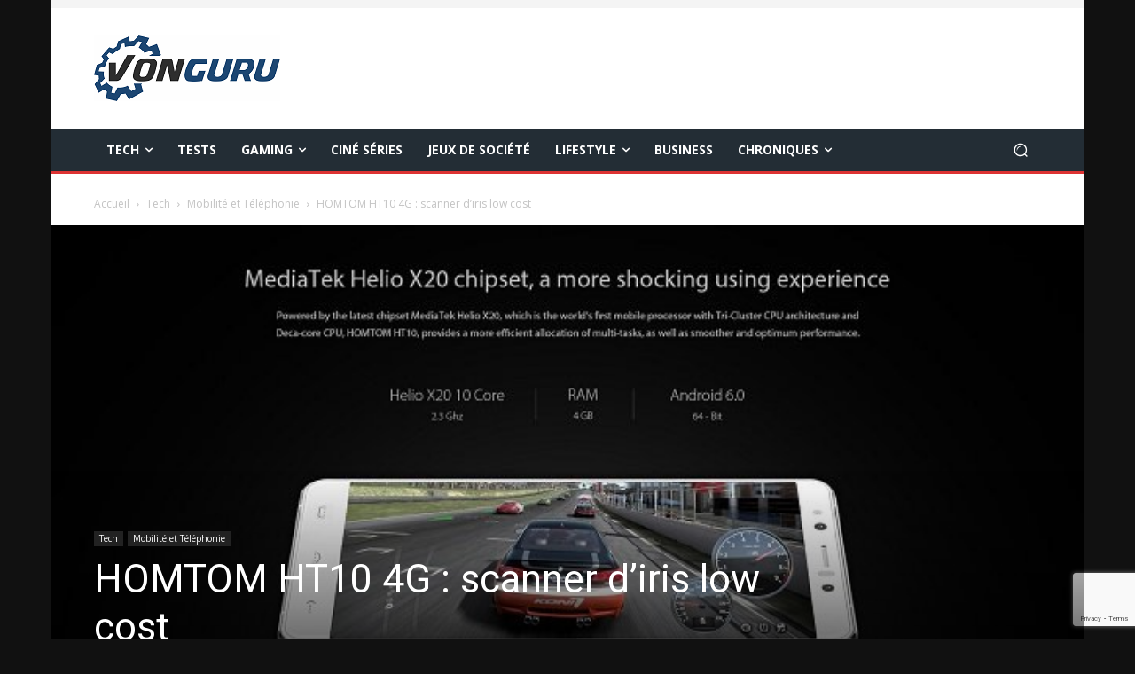

--- FILE ---
content_type: text/html; charset=utf-8
request_url: https://www.google.com/recaptcha/api2/anchor?ar=1&k=6LcBONwoAAAAAMFjhcriRWfZ_jEticEDsehV62Tw&co=aHR0cHM6Ly92b25ndXJ1LmZyOjQ0Mw..&hl=en&v=PoyoqOPhxBO7pBk68S4YbpHZ&size=invisible&anchor-ms=20000&execute-ms=30000&cb=o39lez9yy7z
body_size: 48644
content:
<!DOCTYPE HTML><html dir="ltr" lang="en"><head><meta http-equiv="Content-Type" content="text/html; charset=UTF-8">
<meta http-equiv="X-UA-Compatible" content="IE=edge">
<title>reCAPTCHA</title>
<style type="text/css">
/* cyrillic-ext */
@font-face {
  font-family: 'Roboto';
  font-style: normal;
  font-weight: 400;
  font-stretch: 100%;
  src: url(//fonts.gstatic.com/s/roboto/v48/KFO7CnqEu92Fr1ME7kSn66aGLdTylUAMa3GUBHMdazTgWw.woff2) format('woff2');
  unicode-range: U+0460-052F, U+1C80-1C8A, U+20B4, U+2DE0-2DFF, U+A640-A69F, U+FE2E-FE2F;
}
/* cyrillic */
@font-face {
  font-family: 'Roboto';
  font-style: normal;
  font-weight: 400;
  font-stretch: 100%;
  src: url(//fonts.gstatic.com/s/roboto/v48/KFO7CnqEu92Fr1ME7kSn66aGLdTylUAMa3iUBHMdazTgWw.woff2) format('woff2');
  unicode-range: U+0301, U+0400-045F, U+0490-0491, U+04B0-04B1, U+2116;
}
/* greek-ext */
@font-face {
  font-family: 'Roboto';
  font-style: normal;
  font-weight: 400;
  font-stretch: 100%;
  src: url(//fonts.gstatic.com/s/roboto/v48/KFO7CnqEu92Fr1ME7kSn66aGLdTylUAMa3CUBHMdazTgWw.woff2) format('woff2');
  unicode-range: U+1F00-1FFF;
}
/* greek */
@font-face {
  font-family: 'Roboto';
  font-style: normal;
  font-weight: 400;
  font-stretch: 100%;
  src: url(//fonts.gstatic.com/s/roboto/v48/KFO7CnqEu92Fr1ME7kSn66aGLdTylUAMa3-UBHMdazTgWw.woff2) format('woff2');
  unicode-range: U+0370-0377, U+037A-037F, U+0384-038A, U+038C, U+038E-03A1, U+03A3-03FF;
}
/* math */
@font-face {
  font-family: 'Roboto';
  font-style: normal;
  font-weight: 400;
  font-stretch: 100%;
  src: url(//fonts.gstatic.com/s/roboto/v48/KFO7CnqEu92Fr1ME7kSn66aGLdTylUAMawCUBHMdazTgWw.woff2) format('woff2');
  unicode-range: U+0302-0303, U+0305, U+0307-0308, U+0310, U+0312, U+0315, U+031A, U+0326-0327, U+032C, U+032F-0330, U+0332-0333, U+0338, U+033A, U+0346, U+034D, U+0391-03A1, U+03A3-03A9, U+03B1-03C9, U+03D1, U+03D5-03D6, U+03F0-03F1, U+03F4-03F5, U+2016-2017, U+2034-2038, U+203C, U+2040, U+2043, U+2047, U+2050, U+2057, U+205F, U+2070-2071, U+2074-208E, U+2090-209C, U+20D0-20DC, U+20E1, U+20E5-20EF, U+2100-2112, U+2114-2115, U+2117-2121, U+2123-214F, U+2190, U+2192, U+2194-21AE, U+21B0-21E5, U+21F1-21F2, U+21F4-2211, U+2213-2214, U+2216-22FF, U+2308-230B, U+2310, U+2319, U+231C-2321, U+2336-237A, U+237C, U+2395, U+239B-23B7, U+23D0, U+23DC-23E1, U+2474-2475, U+25AF, U+25B3, U+25B7, U+25BD, U+25C1, U+25CA, U+25CC, U+25FB, U+266D-266F, U+27C0-27FF, U+2900-2AFF, U+2B0E-2B11, U+2B30-2B4C, U+2BFE, U+3030, U+FF5B, U+FF5D, U+1D400-1D7FF, U+1EE00-1EEFF;
}
/* symbols */
@font-face {
  font-family: 'Roboto';
  font-style: normal;
  font-weight: 400;
  font-stretch: 100%;
  src: url(//fonts.gstatic.com/s/roboto/v48/KFO7CnqEu92Fr1ME7kSn66aGLdTylUAMaxKUBHMdazTgWw.woff2) format('woff2');
  unicode-range: U+0001-000C, U+000E-001F, U+007F-009F, U+20DD-20E0, U+20E2-20E4, U+2150-218F, U+2190, U+2192, U+2194-2199, U+21AF, U+21E6-21F0, U+21F3, U+2218-2219, U+2299, U+22C4-22C6, U+2300-243F, U+2440-244A, U+2460-24FF, U+25A0-27BF, U+2800-28FF, U+2921-2922, U+2981, U+29BF, U+29EB, U+2B00-2BFF, U+4DC0-4DFF, U+FFF9-FFFB, U+10140-1018E, U+10190-1019C, U+101A0, U+101D0-101FD, U+102E0-102FB, U+10E60-10E7E, U+1D2C0-1D2D3, U+1D2E0-1D37F, U+1F000-1F0FF, U+1F100-1F1AD, U+1F1E6-1F1FF, U+1F30D-1F30F, U+1F315, U+1F31C, U+1F31E, U+1F320-1F32C, U+1F336, U+1F378, U+1F37D, U+1F382, U+1F393-1F39F, U+1F3A7-1F3A8, U+1F3AC-1F3AF, U+1F3C2, U+1F3C4-1F3C6, U+1F3CA-1F3CE, U+1F3D4-1F3E0, U+1F3ED, U+1F3F1-1F3F3, U+1F3F5-1F3F7, U+1F408, U+1F415, U+1F41F, U+1F426, U+1F43F, U+1F441-1F442, U+1F444, U+1F446-1F449, U+1F44C-1F44E, U+1F453, U+1F46A, U+1F47D, U+1F4A3, U+1F4B0, U+1F4B3, U+1F4B9, U+1F4BB, U+1F4BF, U+1F4C8-1F4CB, U+1F4D6, U+1F4DA, U+1F4DF, U+1F4E3-1F4E6, U+1F4EA-1F4ED, U+1F4F7, U+1F4F9-1F4FB, U+1F4FD-1F4FE, U+1F503, U+1F507-1F50B, U+1F50D, U+1F512-1F513, U+1F53E-1F54A, U+1F54F-1F5FA, U+1F610, U+1F650-1F67F, U+1F687, U+1F68D, U+1F691, U+1F694, U+1F698, U+1F6AD, U+1F6B2, U+1F6B9-1F6BA, U+1F6BC, U+1F6C6-1F6CF, U+1F6D3-1F6D7, U+1F6E0-1F6EA, U+1F6F0-1F6F3, U+1F6F7-1F6FC, U+1F700-1F7FF, U+1F800-1F80B, U+1F810-1F847, U+1F850-1F859, U+1F860-1F887, U+1F890-1F8AD, U+1F8B0-1F8BB, U+1F8C0-1F8C1, U+1F900-1F90B, U+1F93B, U+1F946, U+1F984, U+1F996, U+1F9E9, U+1FA00-1FA6F, U+1FA70-1FA7C, U+1FA80-1FA89, U+1FA8F-1FAC6, U+1FACE-1FADC, U+1FADF-1FAE9, U+1FAF0-1FAF8, U+1FB00-1FBFF;
}
/* vietnamese */
@font-face {
  font-family: 'Roboto';
  font-style: normal;
  font-weight: 400;
  font-stretch: 100%;
  src: url(//fonts.gstatic.com/s/roboto/v48/KFO7CnqEu92Fr1ME7kSn66aGLdTylUAMa3OUBHMdazTgWw.woff2) format('woff2');
  unicode-range: U+0102-0103, U+0110-0111, U+0128-0129, U+0168-0169, U+01A0-01A1, U+01AF-01B0, U+0300-0301, U+0303-0304, U+0308-0309, U+0323, U+0329, U+1EA0-1EF9, U+20AB;
}
/* latin-ext */
@font-face {
  font-family: 'Roboto';
  font-style: normal;
  font-weight: 400;
  font-stretch: 100%;
  src: url(//fonts.gstatic.com/s/roboto/v48/KFO7CnqEu92Fr1ME7kSn66aGLdTylUAMa3KUBHMdazTgWw.woff2) format('woff2');
  unicode-range: U+0100-02BA, U+02BD-02C5, U+02C7-02CC, U+02CE-02D7, U+02DD-02FF, U+0304, U+0308, U+0329, U+1D00-1DBF, U+1E00-1E9F, U+1EF2-1EFF, U+2020, U+20A0-20AB, U+20AD-20C0, U+2113, U+2C60-2C7F, U+A720-A7FF;
}
/* latin */
@font-face {
  font-family: 'Roboto';
  font-style: normal;
  font-weight: 400;
  font-stretch: 100%;
  src: url(//fonts.gstatic.com/s/roboto/v48/KFO7CnqEu92Fr1ME7kSn66aGLdTylUAMa3yUBHMdazQ.woff2) format('woff2');
  unicode-range: U+0000-00FF, U+0131, U+0152-0153, U+02BB-02BC, U+02C6, U+02DA, U+02DC, U+0304, U+0308, U+0329, U+2000-206F, U+20AC, U+2122, U+2191, U+2193, U+2212, U+2215, U+FEFF, U+FFFD;
}
/* cyrillic-ext */
@font-face {
  font-family: 'Roboto';
  font-style: normal;
  font-weight: 500;
  font-stretch: 100%;
  src: url(//fonts.gstatic.com/s/roboto/v48/KFO7CnqEu92Fr1ME7kSn66aGLdTylUAMa3GUBHMdazTgWw.woff2) format('woff2');
  unicode-range: U+0460-052F, U+1C80-1C8A, U+20B4, U+2DE0-2DFF, U+A640-A69F, U+FE2E-FE2F;
}
/* cyrillic */
@font-face {
  font-family: 'Roboto';
  font-style: normal;
  font-weight: 500;
  font-stretch: 100%;
  src: url(//fonts.gstatic.com/s/roboto/v48/KFO7CnqEu92Fr1ME7kSn66aGLdTylUAMa3iUBHMdazTgWw.woff2) format('woff2');
  unicode-range: U+0301, U+0400-045F, U+0490-0491, U+04B0-04B1, U+2116;
}
/* greek-ext */
@font-face {
  font-family: 'Roboto';
  font-style: normal;
  font-weight: 500;
  font-stretch: 100%;
  src: url(//fonts.gstatic.com/s/roboto/v48/KFO7CnqEu92Fr1ME7kSn66aGLdTylUAMa3CUBHMdazTgWw.woff2) format('woff2');
  unicode-range: U+1F00-1FFF;
}
/* greek */
@font-face {
  font-family: 'Roboto';
  font-style: normal;
  font-weight: 500;
  font-stretch: 100%;
  src: url(//fonts.gstatic.com/s/roboto/v48/KFO7CnqEu92Fr1ME7kSn66aGLdTylUAMa3-UBHMdazTgWw.woff2) format('woff2');
  unicode-range: U+0370-0377, U+037A-037F, U+0384-038A, U+038C, U+038E-03A1, U+03A3-03FF;
}
/* math */
@font-face {
  font-family: 'Roboto';
  font-style: normal;
  font-weight: 500;
  font-stretch: 100%;
  src: url(//fonts.gstatic.com/s/roboto/v48/KFO7CnqEu92Fr1ME7kSn66aGLdTylUAMawCUBHMdazTgWw.woff2) format('woff2');
  unicode-range: U+0302-0303, U+0305, U+0307-0308, U+0310, U+0312, U+0315, U+031A, U+0326-0327, U+032C, U+032F-0330, U+0332-0333, U+0338, U+033A, U+0346, U+034D, U+0391-03A1, U+03A3-03A9, U+03B1-03C9, U+03D1, U+03D5-03D6, U+03F0-03F1, U+03F4-03F5, U+2016-2017, U+2034-2038, U+203C, U+2040, U+2043, U+2047, U+2050, U+2057, U+205F, U+2070-2071, U+2074-208E, U+2090-209C, U+20D0-20DC, U+20E1, U+20E5-20EF, U+2100-2112, U+2114-2115, U+2117-2121, U+2123-214F, U+2190, U+2192, U+2194-21AE, U+21B0-21E5, U+21F1-21F2, U+21F4-2211, U+2213-2214, U+2216-22FF, U+2308-230B, U+2310, U+2319, U+231C-2321, U+2336-237A, U+237C, U+2395, U+239B-23B7, U+23D0, U+23DC-23E1, U+2474-2475, U+25AF, U+25B3, U+25B7, U+25BD, U+25C1, U+25CA, U+25CC, U+25FB, U+266D-266F, U+27C0-27FF, U+2900-2AFF, U+2B0E-2B11, U+2B30-2B4C, U+2BFE, U+3030, U+FF5B, U+FF5D, U+1D400-1D7FF, U+1EE00-1EEFF;
}
/* symbols */
@font-face {
  font-family: 'Roboto';
  font-style: normal;
  font-weight: 500;
  font-stretch: 100%;
  src: url(//fonts.gstatic.com/s/roboto/v48/KFO7CnqEu92Fr1ME7kSn66aGLdTylUAMaxKUBHMdazTgWw.woff2) format('woff2');
  unicode-range: U+0001-000C, U+000E-001F, U+007F-009F, U+20DD-20E0, U+20E2-20E4, U+2150-218F, U+2190, U+2192, U+2194-2199, U+21AF, U+21E6-21F0, U+21F3, U+2218-2219, U+2299, U+22C4-22C6, U+2300-243F, U+2440-244A, U+2460-24FF, U+25A0-27BF, U+2800-28FF, U+2921-2922, U+2981, U+29BF, U+29EB, U+2B00-2BFF, U+4DC0-4DFF, U+FFF9-FFFB, U+10140-1018E, U+10190-1019C, U+101A0, U+101D0-101FD, U+102E0-102FB, U+10E60-10E7E, U+1D2C0-1D2D3, U+1D2E0-1D37F, U+1F000-1F0FF, U+1F100-1F1AD, U+1F1E6-1F1FF, U+1F30D-1F30F, U+1F315, U+1F31C, U+1F31E, U+1F320-1F32C, U+1F336, U+1F378, U+1F37D, U+1F382, U+1F393-1F39F, U+1F3A7-1F3A8, U+1F3AC-1F3AF, U+1F3C2, U+1F3C4-1F3C6, U+1F3CA-1F3CE, U+1F3D4-1F3E0, U+1F3ED, U+1F3F1-1F3F3, U+1F3F5-1F3F7, U+1F408, U+1F415, U+1F41F, U+1F426, U+1F43F, U+1F441-1F442, U+1F444, U+1F446-1F449, U+1F44C-1F44E, U+1F453, U+1F46A, U+1F47D, U+1F4A3, U+1F4B0, U+1F4B3, U+1F4B9, U+1F4BB, U+1F4BF, U+1F4C8-1F4CB, U+1F4D6, U+1F4DA, U+1F4DF, U+1F4E3-1F4E6, U+1F4EA-1F4ED, U+1F4F7, U+1F4F9-1F4FB, U+1F4FD-1F4FE, U+1F503, U+1F507-1F50B, U+1F50D, U+1F512-1F513, U+1F53E-1F54A, U+1F54F-1F5FA, U+1F610, U+1F650-1F67F, U+1F687, U+1F68D, U+1F691, U+1F694, U+1F698, U+1F6AD, U+1F6B2, U+1F6B9-1F6BA, U+1F6BC, U+1F6C6-1F6CF, U+1F6D3-1F6D7, U+1F6E0-1F6EA, U+1F6F0-1F6F3, U+1F6F7-1F6FC, U+1F700-1F7FF, U+1F800-1F80B, U+1F810-1F847, U+1F850-1F859, U+1F860-1F887, U+1F890-1F8AD, U+1F8B0-1F8BB, U+1F8C0-1F8C1, U+1F900-1F90B, U+1F93B, U+1F946, U+1F984, U+1F996, U+1F9E9, U+1FA00-1FA6F, U+1FA70-1FA7C, U+1FA80-1FA89, U+1FA8F-1FAC6, U+1FACE-1FADC, U+1FADF-1FAE9, U+1FAF0-1FAF8, U+1FB00-1FBFF;
}
/* vietnamese */
@font-face {
  font-family: 'Roboto';
  font-style: normal;
  font-weight: 500;
  font-stretch: 100%;
  src: url(//fonts.gstatic.com/s/roboto/v48/KFO7CnqEu92Fr1ME7kSn66aGLdTylUAMa3OUBHMdazTgWw.woff2) format('woff2');
  unicode-range: U+0102-0103, U+0110-0111, U+0128-0129, U+0168-0169, U+01A0-01A1, U+01AF-01B0, U+0300-0301, U+0303-0304, U+0308-0309, U+0323, U+0329, U+1EA0-1EF9, U+20AB;
}
/* latin-ext */
@font-face {
  font-family: 'Roboto';
  font-style: normal;
  font-weight: 500;
  font-stretch: 100%;
  src: url(//fonts.gstatic.com/s/roboto/v48/KFO7CnqEu92Fr1ME7kSn66aGLdTylUAMa3KUBHMdazTgWw.woff2) format('woff2');
  unicode-range: U+0100-02BA, U+02BD-02C5, U+02C7-02CC, U+02CE-02D7, U+02DD-02FF, U+0304, U+0308, U+0329, U+1D00-1DBF, U+1E00-1E9F, U+1EF2-1EFF, U+2020, U+20A0-20AB, U+20AD-20C0, U+2113, U+2C60-2C7F, U+A720-A7FF;
}
/* latin */
@font-face {
  font-family: 'Roboto';
  font-style: normal;
  font-weight: 500;
  font-stretch: 100%;
  src: url(//fonts.gstatic.com/s/roboto/v48/KFO7CnqEu92Fr1ME7kSn66aGLdTylUAMa3yUBHMdazQ.woff2) format('woff2');
  unicode-range: U+0000-00FF, U+0131, U+0152-0153, U+02BB-02BC, U+02C6, U+02DA, U+02DC, U+0304, U+0308, U+0329, U+2000-206F, U+20AC, U+2122, U+2191, U+2193, U+2212, U+2215, U+FEFF, U+FFFD;
}
/* cyrillic-ext */
@font-face {
  font-family: 'Roboto';
  font-style: normal;
  font-weight: 900;
  font-stretch: 100%;
  src: url(//fonts.gstatic.com/s/roboto/v48/KFO7CnqEu92Fr1ME7kSn66aGLdTylUAMa3GUBHMdazTgWw.woff2) format('woff2');
  unicode-range: U+0460-052F, U+1C80-1C8A, U+20B4, U+2DE0-2DFF, U+A640-A69F, U+FE2E-FE2F;
}
/* cyrillic */
@font-face {
  font-family: 'Roboto';
  font-style: normal;
  font-weight: 900;
  font-stretch: 100%;
  src: url(//fonts.gstatic.com/s/roboto/v48/KFO7CnqEu92Fr1ME7kSn66aGLdTylUAMa3iUBHMdazTgWw.woff2) format('woff2');
  unicode-range: U+0301, U+0400-045F, U+0490-0491, U+04B0-04B1, U+2116;
}
/* greek-ext */
@font-face {
  font-family: 'Roboto';
  font-style: normal;
  font-weight: 900;
  font-stretch: 100%;
  src: url(//fonts.gstatic.com/s/roboto/v48/KFO7CnqEu92Fr1ME7kSn66aGLdTylUAMa3CUBHMdazTgWw.woff2) format('woff2');
  unicode-range: U+1F00-1FFF;
}
/* greek */
@font-face {
  font-family: 'Roboto';
  font-style: normal;
  font-weight: 900;
  font-stretch: 100%;
  src: url(//fonts.gstatic.com/s/roboto/v48/KFO7CnqEu92Fr1ME7kSn66aGLdTylUAMa3-UBHMdazTgWw.woff2) format('woff2');
  unicode-range: U+0370-0377, U+037A-037F, U+0384-038A, U+038C, U+038E-03A1, U+03A3-03FF;
}
/* math */
@font-face {
  font-family: 'Roboto';
  font-style: normal;
  font-weight: 900;
  font-stretch: 100%;
  src: url(//fonts.gstatic.com/s/roboto/v48/KFO7CnqEu92Fr1ME7kSn66aGLdTylUAMawCUBHMdazTgWw.woff2) format('woff2');
  unicode-range: U+0302-0303, U+0305, U+0307-0308, U+0310, U+0312, U+0315, U+031A, U+0326-0327, U+032C, U+032F-0330, U+0332-0333, U+0338, U+033A, U+0346, U+034D, U+0391-03A1, U+03A3-03A9, U+03B1-03C9, U+03D1, U+03D5-03D6, U+03F0-03F1, U+03F4-03F5, U+2016-2017, U+2034-2038, U+203C, U+2040, U+2043, U+2047, U+2050, U+2057, U+205F, U+2070-2071, U+2074-208E, U+2090-209C, U+20D0-20DC, U+20E1, U+20E5-20EF, U+2100-2112, U+2114-2115, U+2117-2121, U+2123-214F, U+2190, U+2192, U+2194-21AE, U+21B0-21E5, U+21F1-21F2, U+21F4-2211, U+2213-2214, U+2216-22FF, U+2308-230B, U+2310, U+2319, U+231C-2321, U+2336-237A, U+237C, U+2395, U+239B-23B7, U+23D0, U+23DC-23E1, U+2474-2475, U+25AF, U+25B3, U+25B7, U+25BD, U+25C1, U+25CA, U+25CC, U+25FB, U+266D-266F, U+27C0-27FF, U+2900-2AFF, U+2B0E-2B11, U+2B30-2B4C, U+2BFE, U+3030, U+FF5B, U+FF5D, U+1D400-1D7FF, U+1EE00-1EEFF;
}
/* symbols */
@font-face {
  font-family: 'Roboto';
  font-style: normal;
  font-weight: 900;
  font-stretch: 100%;
  src: url(//fonts.gstatic.com/s/roboto/v48/KFO7CnqEu92Fr1ME7kSn66aGLdTylUAMaxKUBHMdazTgWw.woff2) format('woff2');
  unicode-range: U+0001-000C, U+000E-001F, U+007F-009F, U+20DD-20E0, U+20E2-20E4, U+2150-218F, U+2190, U+2192, U+2194-2199, U+21AF, U+21E6-21F0, U+21F3, U+2218-2219, U+2299, U+22C4-22C6, U+2300-243F, U+2440-244A, U+2460-24FF, U+25A0-27BF, U+2800-28FF, U+2921-2922, U+2981, U+29BF, U+29EB, U+2B00-2BFF, U+4DC0-4DFF, U+FFF9-FFFB, U+10140-1018E, U+10190-1019C, U+101A0, U+101D0-101FD, U+102E0-102FB, U+10E60-10E7E, U+1D2C0-1D2D3, U+1D2E0-1D37F, U+1F000-1F0FF, U+1F100-1F1AD, U+1F1E6-1F1FF, U+1F30D-1F30F, U+1F315, U+1F31C, U+1F31E, U+1F320-1F32C, U+1F336, U+1F378, U+1F37D, U+1F382, U+1F393-1F39F, U+1F3A7-1F3A8, U+1F3AC-1F3AF, U+1F3C2, U+1F3C4-1F3C6, U+1F3CA-1F3CE, U+1F3D4-1F3E0, U+1F3ED, U+1F3F1-1F3F3, U+1F3F5-1F3F7, U+1F408, U+1F415, U+1F41F, U+1F426, U+1F43F, U+1F441-1F442, U+1F444, U+1F446-1F449, U+1F44C-1F44E, U+1F453, U+1F46A, U+1F47D, U+1F4A3, U+1F4B0, U+1F4B3, U+1F4B9, U+1F4BB, U+1F4BF, U+1F4C8-1F4CB, U+1F4D6, U+1F4DA, U+1F4DF, U+1F4E3-1F4E6, U+1F4EA-1F4ED, U+1F4F7, U+1F4F9-1F4FB, U+1F4FD-1F4FE, U+1F503, U+1F507-1F50B, U+1F50D, U+1F512-1F513, U+1F53E-1F54A, U+1F54F-1F5FA, U+1F610, U+1F650-1F67F, U+1F687, U+1F68D, U+1F691, U+1F694, U+1F698, U+1F6AD, U+1F6B2, U+1F6B9-1F6BA, U+1F6BC, U+1F6C6-1F6CF, U+1F6D3-1F6D7, U+1F6E0-1F6EA, U+1F6F0-1F6F3, U+1F6F7-1F6FC, U+1F700-1F7FF, U+1F800-1F80B, U+1F810-1F847, U+1F850-1F859, U+1F860-1F887, U+1F890-1F8AD, U+1F8B0-1F8BB, U+1F8C0-1F8C1, U+1F900-1F90B, U+1F93B, U+1F946, U+1F984, U+1F996, U+1F9E9, U+1FA00-1FA6F, U+1FA70-1FA7C, U+1FA80-1FA89, U+1FA8F-1FAC6, U+1FACE-1FADC, U+1FADF-1FAE9, U+1FAF0-1FAF8, U+1FB00-1FBFF;
}
/* vietnamese */
@font-face {
  font-family: 'Roboto';
  font-style: normal;
  font-weight: 900;
  font-stretch: 100%;
  src: url(//fonts.gstatic.com/s/roboto/v48/KFO7CnqEu92Fr1ME7kSn66aGLdTylUAMa3OUBHMdazTgWw.woff2) format('woff2');
  unicode-range: U+0102-0103, U+0110-0111, U+0128-0129, U+0168-0169, U+01A0-01A1, U+01AF-01B0, U+0300-0301, U+0303-0304, U+0308-0309, U+0323, U+0329, U+1EA0-1EF9, U+20AB;
}
/* latin-ext */
@font-face {
  font-family: 'Roboto';
  font-style: normal;
  font-weight: 900;
  font-stretch: 100%;
  src: url(//fonts.gstatic.com/s/roboto/v48/KFO7CnqEu92Fr1ME7kSn66aGLdTylUAMa3KUBHMdazTgWw.woff2) format('woff2');
  unicode-range: U+0100-02BA, U+02BD-02C5, U+02C7-02CC, U+02CE-02D7, U+02DD-02FF, U+0304, U+0308, U+0329, U+1D00-1DBF, U+1E00-1E9F, U+1EF2-1EFF, U+2020, U+20A0-20AB, U+20AD-20C0, U+2113, U+2C60-2C7F, U+A720-A7FF;
}
/* latin */
@font-face {
  font-family: 'Roboto';
  font-style: normal;
  font-weight: 900;
  font-stretch: 100%;
  src: url(//fonts.gstatic.com/s/roboto/v48/KFO7CnqEu92Fr1ME7kSn66aGLdTylUAMa3yUBHMdazQ.woff2) format('woff2');
  unicode-range: U+0000-00FF, U+0131, U+0152-0153, U+02BB-02BC, U+02C6, U+02DA, U+02DC, U+0304, U+0308, U+0329, U+2000-206F, U+20AC, U+2122, U+2191, U+2193, U+2212, U+2215, U+FEFF, U+FFFD;
}

</style>
<link rel="stylesheet" type="text/css" href="https://www.gstatic.com/recaptcha/releases/PoyoqOPhxBO7pBk68S4YbpHZ/styles__ltr.css">
<script nonce="cmxn1Rn3OT2BqPlQBWklgw" type="text/javascript">window['__recaptcha_api'] = 'https://www.google.com/recaptcha/api2/';</script>
<script type="text/javascript" src="https://www.gstatic.com/recaptcha/releases/PoyoqOPhxBO7pBk68S4YbpHZ/recaptcha__en.js" nonce="cmxn1Rn3OT2BqPlQBWklgw">
      
    </script></head>
<body><div id="rc-anchor-alert" class="rc-anchor-alert"></div>
<input type="hidden" id="recaptcha-token" value="[base64]">
<script type="text/javascript" nonce="cmxn1Rn3OT2BqPlQBWklgw">
      recaptcha.anchor.Main.init("[\x22ainput\x22,[\x22bgdata\x22,\x22\x22,\[base64]/[base64]/[base64]/ZyhXLGgpOnEoW04sMjEsbF0sVywwKSxoKSxmYWxzZSxmYWxzZSl9Y2F0Y2goayl7RygzNTgsVyk/[base64]/[base64]/[base64]/[base64]/[base64]/[base64]/[base64]/bmV3IEJbT10oRFswXSk6dz09Mj9uZXcgQltPXShEWzBdLERbMV0pOnc9PTM/bmV3IEJbT10oRFswXSxEWzFdLERbMl0pOnc9PTQ/[base64]/[base64]/[base64]/[base64]/[base64]\\u003d\x22,\[base64]\x22,\x22LWw5WMOAeRDCg8KhwoLDnMKQw7zCtMOQMsK/[base64]/LMKYwrU8OGVBZUoSMMOIQHTDp8O1w6Mnw5RdwoBfKAjDrzvCgcOaw5LCqVYaw6XCilJBw5PDjxTDqzQ+PwDDusKQw6LCjsKQwr5ww5TDlw3Ch8OXw4rCqW/[base64]/[base64]/Ci8Okw47DrMOAJ8KVH8O5w6XCmzfCrMKVw7VManZ+wp7DjsO0WMOJNsKnHsKvwrgdKF4UfSpcQ0nDrBHDiHHCjcKbwr/CsFPDgsOYTsKLZ8O9EjYbwrojNE8Lwr8Swq3Cg8OdwphtR2TDucO5wpvCmn/Dt8OlwqhleMOwwol+GcOMVAXCuQV9wr1lRmTDqD7CmQ/CoMOtP8K0C27DrMOuwojDjkZXw4bCjcOWwqvCksOnV8KnN0ldMMKPw7hoOibCpVXCsXbDrcOpN2cmwpluUAFpZMKcwpXCvsO/e1DCnxAtWCw/EH/DlWoiLDbDvXzDqBpfJl/Cu8OWwrLDqsKIwqbCsXUYw6LCn8KEwpcQJ8OqV8Kgw5oFw4RZw7HDtsOFwoFiH1NTe8KLWgMSw755wq9TfilZaw7CukjCj8KXwrJoAi8fwpbCqsOYw4oVw6rCh8OMwr0gWsOGfHrDlgQxQHLDiFXDhsO/wq01woJMKRZuw4DCuzJedGhzY8OJw6vDoTfCk8OlLsO5JyBud1rCjm7Cv8OswqHCrBvCp8K3OMKKw78Ew4vDusOqw4IHH8OHQcOEw7TCngBAL0TDpw7Crk3Dr8KnYsKuIQwfw7JcDHXCm8KnH8KQw5UbwqVdw5VEwpfDm8KlwrvDkkJIFF/Dg8OKw57Ct8OvwpnDgQZZwrprw7LDin7CpsOxRsKwwqfDt8ORUcK/ZU8FP8OBwozDvCbDoMO4bMKSw7xowo8wwpbDgMKrw6bDmyfDgsOgAsKAwoPDiMK4cMKzw40Aw5k7w69BPcKswq5EwpYkXVHDvWDDlsO2a8O/w6DCv1DCtgB1YnfDoMK1wqvCv8ONwrPCqcOmwrPDmg3Dl2AXwrZiw7PDr8K8w6TDs8O/wovCiSHCrsOeNl9McQd1w4TDl27DhsKYY8O4KMO4w4XCvsK1UMKSw7HCrWDDssKPRMOCBTnDhk0Awqd5wrFuSsKww7/[base64]/SlTCozshPcOafzbCrcOcWsOtWT5qcxXDrMOkWCFQwqnCmQ7ClMK6AT/DvcOYK1ZXwpBtwr8Gwq0Rw5VvUcO3cULDl8KfYMODLG1kwpHDlSrCs8Ogw5MEw4EFY8Oqw5tuw6UPwoHDu8OrwrcvEWF4w5bDjMKhZ8KachXCmiJLwqfDnMKXw64EUT12w5zCuMKucwoAwpbDp8KpAMO5w6XDinlhW1/Ct8ObTsOvw5bDpjXDl8OLwpLCiMKTQGZ8MMKvwrAowoPCnsK/wqDCvWjCisKqwq8UQsOWwqxkNMKfwotSAcKpBcKlw7ojLsK7B8OAw5PDs0UswrRIw4cnw7UzIMO3wolQw54SwrZcwrXCj8Ojwpt0LSzDrcKxw4whWMKIw60/wpwPw57CmkbCqUxfwoLDqcOrw4Zdw5k2BcKlbcK5w4bCng7CrHzDmVnDkMKeZsOdU8KFAcKuOMOqw4N1w7zCg8KSw4TCiMO2w73DlMO5YioPw6ZRTMOcKx/[base64]/w4LDv8KxwrN+w5FLRhECR8K3w49uw6tGwqDCuARFw5zCtno/w7vDnmsRWhYeTihMYwJww7cQfcKRQcOyA0vCvwLCrMKkw6xLaTvDoxltw7XCpsOQwoPCrsK9woLDhMOTw4VYw6rCkTXCmMKgScOmwoNhw7QBw6NMIsOUVFPDmU5rw6rCg8ONZ33DvDRswrAzGMORwq/Drn3CrMKqQi/DiMKaAFrDrsOvEAvCpnnDjWckPcKQw6B9w7fDpAbDsMKtwrLDgcObc8OHw6U1w5zDqsONwosEw7/CpsKyN8Orw4kKQcOPfwVjw5jClsK8wrkjOVPDn2jClAIZKyFjw4PCtcK9woDCqMKQZcOSw4LDkGplPcKEw645wprCkMKPewrDu8KUwq3CnjsOwrTCjG1Ow5xnGcKnwrsoQMOwZsKsAMOqJ8Oiw4/DgzXCicOJazMYPHLCrcOxUMOQTSYzekMEwohQw7V3MMOsw6kERS14F8OMScOww7PDhHbDjcO2wr/CkVjDiDPDmMOMBMOswp8QB8KIYcOpNAzDhcKTwoXDh3oGwqvDhsK4TB7DvsK5wozChFPDk8KsfXAzw45BEMOWwoFlw7TDvTrDjwofe8OBwoMiIsKPbkjCtxB7w6rCoMOOHsKOwqnDhF/DvcOyAQTCtA/DisORL8OuXMOPwq/DgMK7D8OuwrPCi8KJw7vCmxfDjcOhF0N7UE/Do2ZFwqN+wpMtw47CmF1+LMOhV8O7CcK3wqE0QMKvwpjCpsK0PTTDiMKdw4EGI8K2Qmh6w5N9J8KMFSYZdwQOw718GCJMR8KUbMK0VMOXwrXDkcOPw79ew7g/U8Ovwo05FU5YwrbCi3xcKsKqJhkqw6HDv8Kiw7g4w7TCpsK3IcOfw6bDoU/Cj8O3IMKQw5LDihLDqAnCq8Kfw64/wpbCkCDDtMKJb8KzBEjDrMKFXMKXKcOnw78Nw7dpw5AZYX7CuVPChSzDisOpD0ZbDyfCtHAOwpwIWyzCrMKVYCYcF8K+w4BXw7DCs2PDkMKfw6dXw6HDj8O/wrZUCcO/[base64]/[base64]/[base64]/[base64]/w7nDtMOww4UywqjClXnDsl9CChpBw7MdwrHDn1/DhSHCpkxkR2oKRsOqEMKmwqvCpxfDizbCmcO6WXwmU8KlXDIZw6YyX3R2woMXwqfCg8KTw4vDq8O7UjoWw5zCjsOtw7Q9B8K8IAvCgMO+w51Hwok+ayLDnMOhAQFbMjfDmy/ChF8jw5gMw5oLMcOJw5N6RcKWw5EqKsOzw7I4HHIJMQdcwo3CnQILRG/CiXspH8KKVClyJ0RIRjJ5NcKtw57DusKdwrBKwqImR8KAZsOmwr17wpfDvcOICB8wKi/DrMOFw6JoNsOuw67DmlZXw5vDuhjDl8KqCMKUw5FFA0wsOyZHwox0ewrDlcKxDMOATcKqNMKEwrPDvcOGWkpxBAPDscOQYyzDmSTDviJcw5ZHHcOPwr1+w53CqX5sw7zDucKswoN2EsOFwo/CvlHDnMKhwqVGCixWwpvCpcOHw6DCsh4FCkIIbTDCjMKuwpLDu8OlwpFwwqEOwpvCnMKawqdwNRzCqWHDmTNZWWvCpsKuHsODSEdzw67DqHAQbDTCtsKGwpc1W8OXTldMMRgTwpdMwqzCtcKVw5TDqwIqw4rCgcOkw7/[base64]/KlvCtMOGeMKqwoUPw6JccgbCo8KUwqXCh8OGw7vDvsOGw5LCnsOSwq/CvsOQbsOiNAvCikLDi8OAS8OMwpQCcQsSEm/DmDUgaknDnSo8w4llfBJzIcKEw5vDgsKmwrbCqU7DiGbCmF0vH8OSJ8Ksw5paOFrDmUhhw40pwprChj4zwrzCsBjCjHc7Vm/[base64]/w4wfworDmTMvMMOkw4nDoHkFEsKKwqTDhcOdOMKzw4vDhMOlw6NvOXN0wqhUBcOzwpjCoRk0wqvCjVPCiSfCpcKHw70zNMK+wqFTdTZ7w77Ct39KCzYJBsKkAsOFdDbDkGzCjnQiJQgow7HDjF4rN8KBI8OARj3Dp1h/IsK3w7R/VcK+wqYhf8KLwoLDkHEncQw1PitePsKsw4jCvcKgYMKawop7w53ClGfCuwpLwozCmUTCj8OAwp8rwq/DkG7CvU9lw7oxw6nDtnUbwpQjw7bCr37CmxJ4EUpzTwNXwoDCisOWIMKObz8WfMOywoHCj8Orw4HCm8O1wrcCEg3DpDk2w74JdsOBwpzDml/DgMK+w5cvw4/CksKsZxHCo8Kiw4LDp2MtJGvCk8K+wrd5AlNyQcO6w7fCu8OFOGATwprCkcO7wrfCncO2wo8PC8KofcOOwo1Pw6rCok0sQCx3RsOATHXDrMOmTlhiw53Co8KHw4hwex7Ctz/CjsOaJcOqSwDClzFuwp4pHVHDgsOaU8KPAh91ZsKXT19XwoBvw5HCtsO8EDDCmSQaw4DDtMOUw6BYwqvCrcKFwr/Dj0XCohBFw7TDvMOLwoIZWjtPw78zw441w7bDpW5hWwLCjDDCj2toHCBsdsOoRlpLwqtKbAtTHS/[base64]/[base64]/CksOUJTVyw5ZcFinDocKmw7FTw48fdMKFw5cfw4jCmsOrwpkTMkFgZT/DsMKaOBTCpMKiw4nCpMKxwpQzOcOJfV53XD3Dh8OxwptwG33Ck8KiwqxlewFGwrk+CW7CplLCiHcgwpnDpn3CpcK6IMK2w6s7w7AKeh4LQCVlw7LDiRBIwrvCgTrClDVJbhnCu8OuQ27Cl8OBRsOYwoQ/wrfDgnBZw4FBw7cDwqbDtcO7eV3DlMO8w5vChGjCgsKTw4bCk8KwWsOewqTCtgA8bMKVw519BDkqwofDizPDlCgaE0fCiw3CpFdfMcKYCh85wpUsw7VTw5jDmDLDvDfCuMOZTF1ITsORVw7Dr3dReFI0w5/[base64]/[base64]/[base64]/w7xSw5V/McKKG002Y8K5OsKhXGgEw6A7RSrDh8ONIcOhw6XCoiTDn3rDi8Omw5TDmxhAY8O9w4HChMOIcMOWwotOwoLCpsOTacOLdsOew6/DkMKvCU8cwoQbJMKiHcOVw7fDmcKNCzZuFcKIRMOaw5wiwp/[base64]/DgWnDscKfZBvDhEfCicOifMO/w5wpI8O2WCLDssKmw7PDpEbDjFfDoUcQwoTCl1XDo8O0YcOWYRhiHSvDrsKMwr5+w6tiw5RAw6/[base64]/DlrDs8O0wofCisOeHyTDs2lMwpUww7XCh8Obw7Nvw7YUw6vCkcOOwoJvw4oQw5ZBw4LCv8KGwrPDrRfClMO1CzvDrkbCmDnDvznCusOOFcKgMcOVw4rDsMK8fhTCosOEw5wkckPCjsO/[base64]/ClcKNwp/[base64]/Dgn/DtsOBQsOwPsKKwpkUDTF5wqpqw6HCscKiw5IBw4hya0sOJk/CnMOwXcOew4DCv8KMwqJOw7oyV8KTXSnDocKLw7vCosKdwoxEK8OBeyvCncO0wqnCvFYjYsKaMXfDjiPCncKveyEZwoVwA8Opw4rCtWFoUkBjwq/DjQPDicKRwojDpQfCl8KaLA/Diicww4tKwq/CsGDDo8KAwrLClsKoNXEZXcK7DV0OwpHDrMOBdn4Zw6pMw6/ChsOFbgUzWsKZw6Zcf8KFYywvwpnClsOOw4VzEsO7ScKlw78swrcgPcOewoEdwprCqMO0MBXCu8KFw4M5w5Ilw5rDvcK2AG4YQMOLKMO0MXXDpFrDpMO+wpVZw5I+wpjDnFMeVSjCjcO1wr3CpcK2w4fCqXkqBl5dw7gHw7/Ck09bEWXCo1vDmMOHw5jDvhLCmcO0K0PCl8KHVQzClMOiw6sWJcOiwrTCpRDDp8OdHsOVY8OUwprDlRfCrsKNWsOLw5/DlhJiw79VdMOBwprDn1x/wq02wrrDnFfDrScpw5/CiG3DvAsNC8KdJRLCpn5ABcKYN1sgHMKcNMOGSi/[base64]/[base64]/[base64]/Ds8Oaw7PDqcOxCcKcSyHDizRgRsKyC14ew5jCknDDlcODwoxOPhlCw6glw6rCmsOywpXDpcKKwq8ODsOfwpJEwqjDjMOaT8Kow6sjaFTCnTzCl8O8w6bDjxALwpRDVcOLw7/DrMKhVcOlwoh6wpXCtlQqHHMMDmoVGHLCkMOtwphpfFPDucOtEA7CiW9Kw7PDt8KAwp/[base64]/JMO1WMOWFRLCmmPCrykDUWcKwq8FwpIMwpVHwr9zw6rDt8OCDcKxwovDrhlCw6Fpw4nClntzwpNfw7fCscOxPBbCmhh2OcObwqtRw6sLw6/[base64]/CkMOJwoDDgcOQGTkvwqPCtMOkPkkWw6/Dm0c3dMKJB306SjTDucOzw7rCicOFVcOaLkMBwotfTSnCtMOuWTjDtsO7HcOyK2/Ck8KNLh0dI8OGbnfCpcOnZMKTwq7CtyxMwo3Cs0U+PsORDMOlX3UGwp7Dsm12w5kFPhYXLFYoDcKATmQ7w6o9wqrCqwECahXCrizCvcOmckJXwpZBwqF/M8KxcU94w6/DmsKUw7gXw6jDlX7Dg8OmIBQbYzQXwoocXMK/wrjCjgsmw5vClDwMYwHDtcOXw5HCj8O+wq4rwqnDuAlfw5jCn8OeCsKDwpAPw5rDqjbDoMOEGiJrXMKpw4QQYEE0w6IkG2MwEcOqB8OEw5PDs8OnDVYTZTE7CsKNw4cEwow7NhPCsy4sw4vDnTQVwqA/w4jCmXo2UlfCoMOmw6lqMsOSwpjDt3rDpMOmwqnCssO5ecOow5zCjUIywp5lYcK0w7nCmsOIQU8ew6LCh0rCu8OtRhjDtMOiw7TDucKfwpXCnhDDo8KmwpnCh3AdREwEcWNKLsKLZnkCNVl5BCbDpWzDvUdxw4/CnCQSBcORw4E3woXCryDDowHDkcKiwqg4OE0xQsKIShnCiMOiAxjDhcKFw5BJwoAaMcOew69LQcOZUy53YsOJwpjDty47w6bChAjCvlzCsWnDosOawoFhwonCugvDujJHw6shwqLDksOhwqsuXlTDjMKdcxBYdlIWwphVOXLCm8OiacKRAzx4wo9nwp1/O8KLU8O4w5nDjMKnw6rDoyEqRsKbHnTCtFJTQC07w5V8Hj5VY8KCajpMEFwTTjhlFQJ1OsOdJCdjw73DvnjDosKWw7Euw4DCpwXDumQsYcKYw7LDgGEUDMK/KXrCmMOrwqI0w5fClX4nwojCmcOOwrHDlsO3BcK3w5jDq2hoKcOiwps0wpodwro5NVYcO0QccMKGwrfDtsOiPsK2wqjCt0Fyw4/CqFgywptew5gww5c8eMO8M8OKwpw6bsO1wq4QUWZwwokALWgbw5skOMOPwpfDiynDkMKMwq7CjTLCtRLCiMOOe8KJTMKqwoNuwrQjTMKTwrBSGMKvwq0Kwp7DsHvDkjluNV/CuQcHCcOcwo/DrsOQAFzCpH1ywpQiw7I0woLCsxYXFlHDvMONwqohwoHDscKzw7dNSRRHwqLDvMKpwrPDjMKdwro/TsKUwpPDm8KqS8KqE8OwVitzc8Osw7bCoj82wrXDgFAdw51kw7/CsAlGUcOaD8K6WcKQOsOow5sHEsOlBCnDucOpOsKiw5EMf0TDmsKSw57DoDvDjW4LellZNUhzwrbDj0HDkxbDmMO3EUzCszfCqm3DmyDCgcKUw6IFw6s8LxtCwo7DhQ0Ww4nDg8Ohwq7Do2o0w6zDv1I+fFkMw4JQZ8O1wpHDtU/[base64]/[base64]/J8KoPDnDisOUwrZMwoXDsMKOwrnDscO/a8O+FBkVw54XQcKgRMORYSk6wp0WHSjDmWoWH3skw53Ci8KVwpxZwrnDm8OhdB3CtWbCiMOVGcK3w6bCt2/Cr8OLHMOOFMOwf29cw4oXW8K2JMOfNMK/w5jDjQPDgsKdw6YaI8OCO2PCrWBvw4YxTMK7bgNNYcKNwo9eY0TCu0rDqmXCpSHCknMQwqw1w5LCnkPCij0rwpJyw5/CvBLDvsO/ZFnCqXvCqMOzwp7DlsKRF2rDrsKmwrkiwp3DlcK4w5fDqiF3NjUEw7h0w6RsLyzCiQQjw4/CqMK1NxgCR8K/worCqz8awqdge8OJw4QUSFjCmVnDpsKfYMKmVnIIOMONwo4vwpvClyR6Fjo5HTh7w67DqAhlw7ESw51DO0TDqsO1wqHCgy4hTsKBPMKgwrM4F29iwr0/X8KvUMKvI1R/OivDksKvwrzDh8OZcMKnw4nCrjAywo/CvcKUW8K4wqxuwp7DigsYwp/CksOmUcO6GsKPwrHCsMOdKsOvwr5hw73DqsKLTBcWwq7Cu0Bvw4BYB2tewq/DgirCp3fDsMOUeQLCucOSa0NyeiY0wooALhYRVMOkA2tRCHIHKh46MMOYNsOUHMKDLcK8wrETFsOuCcOzbwXDqcO8HBDCsyDDncOcUcOLUGl6FcKmKiTClsOcbsOnw5ooUMOZRhvCvnQnGsKHwqzDoQ7DncK6KnMPQUjDn25ow5AdX8KRw6bDoy9Twp8CwrHCiwHCrE/[base64]/Z8O+w7tpwozCkgI0PMKkR8O/w6/DgcO1wr/CosKtLcKMw5DCg8KQw73CisKYwrsswqtYEzxpEsO2w7/CnsKsQUgBPAEBw4IdRyDCvcKBLMOpw73ChsOww4fDgcOhE8O5JADDp8KsNcOHXX/Dj8Kcwp9cwpjDn8OZw4jDjhDCl1HDtMKVQhPDjn3Dj01ZwqDCpcOnw4wOwrDCmsKNOsOkw7zCo8KFwrNsZ8Ktw5/DpCzDmUXDkhHDtgbDmMOFVMKDwojDoMOAwqfDnMOxw7PDt2PCo8OxfsONXi7DisOzAsKMw5ckJEBJEMO5XcK5ag8EcljDicKWwpDCuMO3woYuwpwBOyvDqGrDnFXDh8OoworDhQMXw6UwCTsqwqDDtDHDljE/[base64]/CuhttwozCi8KjAAzDvMK/w7nDkxDDkWXDgMOXwpjCvcKywpoNSsOZwrzCs2jChV/CkCLCpwhhwrdLwrHCkEzDqUEdC8K/[base64]/w7IiDFXCt8KYfcKZwrgqIsKCwppeNHXCucOOZ8OJb8OVUS/ChUXCoAzDjnXCmsKpWcOgMcOMU0fDgQfCuyjClMOkw4jCpcKBw55DXMK8w6odLQLDrk3DhFTCjU/Dszo1dAfDvsOMw5LDqMKzwrTCsVheUFrCj1tHccK/[base64]/w7LDkFVFw7Emw7bCkcOKQsO8CgjClcOeWHLDnkM1wqPCsRw0wrNrw6UMSW3Cm1lKw40NwrcewqNGwrNrwqVlC3PCrU3Cp8KNw5vCssKQw7Idw5htwo1XwpTClcKfAj41w5A5wqQ3wqDCggTDnMKveMKLAXfCsVdXU8OtW05acsK3w5/DqlrClBYSwrhgwqHCnMOzw44Wa8OEw7tew5YFIjcKw5FieHIGw7DDhQ7DlcKYF8OYAcO0IG4zelRowovDjsOmwrp/fcOfwq8xw7kYw7HCv8OfICprcWjCkcOaw7/CtkzDtcKOXcK9EcO3chzCqcOoOMOyMsK+bV7DoRUjUX7CoMOXO8K+w6XDqsK7KsOTw7cOw7A5wr3DgwRkXSrDj1TCnmFhE8O8bcKtUcOLMcKrccKBwrYpwpvCjyvCk8OjccOLwr/Ck07CjsOnwo84f0osw6IwwoLCnyLCrg3DgRU2UMKRJsOWw40AL8Khw7tBakvDtU1nwrbDqDLDrWR7FBjDrcOxK8OVYcOVw5oaw6MjZ8O/NmJqwofDosOUwrPCv8KILXMrA8OmS8Krw6fDjsO9E8KjO8OQw5ttEMOVRsKPdcOWOMO2YMOsw5jCsRhxw6F+cMKSfnYBYsOfwqjDj0DCnBtiw6jCo1PCsMKYwoPDpgHCtsKXwoLDi8KQQMOhFSDCjsOzN8O3LxdUCmV/LVjCuWobw5jCknfDvlnCv8OvC8OKaEBfDDvDrsORw556CnvCocORw7bCn8KHw7o6b8KGw4JHEMKrCsObBcO/w47Dq8KYFVjCiCN6I141wokBUMKUQSlfd8OgwqvCjMOSwpx6NsOKw5LDpyskwqjDu8O4w6XDv8KBwpxcw4fCun7DhRLCvcKxwojCsMOhwpbCtMKLwq/[base64]/DnytXA8KWwrDDnhtBc2LCnEAUF8K7PMKXWcKbGQnDsRBXwp/DvcO9CxTCrmQoZsOsJMKawoMHZFXDhSBkwoLCgjJUwr/[base64]/DlhfDkMKXwrR8wqMdw4V8wp0awrcxZwLClRxYXh8oN8KybGfDjcKtBWDCvj0dNykxw4AMw5fCunQLw68TRHnDqAl/w6DCnnZww4DCjFbDoCsGOMKzw6HDvn0QwrrDs1J+w5dFZMOHS8K8MsKjCsKGc8KwJGBpw4R9w77DlQwDDjIwwr7Cs8K7FD9Zwr/Dg1IYwrsVw73CjwvCmwzCpArDpcOIVcKDw5NcwoIqw5ozDcOQwrHCkH0DbsOdXyDDq2XDkMK4W0PDtyVrVUBKT8KMczA7w5Z3wqfDimcQw77Ds8KiwpvCoXY7IMKewr7DrMOAwp95wq5ZNkwwMC7CiwbDoA3Cv3/CscKpLsKswozDuxrCuGILw740AMOvbVzCq8Ofw5nCk8KPNsKCWxtpwrx/[base64]/w58VIVzCtMKIwqVaZygRwrEAMsK/RA7ChgxPUTV9w7dNa8O1b8KpwrEGw7tXJcKKfAo0wqp4w57Cj8OscnYiw4rCssKQw7nCpMOYAnHDhFIJwo/[base64]/T2/ChivDhcOUwrU2RMK4TsOJwo1+wpN3wrTDpAp2w7AJwrxxQcOGBUYzw67Cq8KJMjrDoMORw7N0wpx+woIFcX/Dm1jDrXHDry8/LlV3RMOgGsK0w4JRHUDDssOsw4zCkMKlTWfDjjfDlMKyMMOBYRXCrcKowp4Rwrx+w7bDuHIlw6rClRvCjcOxwqAoJ0Rzw44YwpTDtcOjRGPDmxPCvMKbb8OicTZPwofDj2LCpHcKAcOfw6Z7bMOBV1lOwoILXcOEfsK6e8ObEhICwp41wrfDqsKlwp/DqcOLw7NOw5rDmcOKZsOeZsOTMmjCsmHDhj3ClW4TwoHDjsOPw7w3wpjCpcKYDMOxwrB8w6fCu8Kgw7/[base64]/[base64]/w5rDrjbDrHYNw6V2cUjCsGkfw7LDrBXDnxnDrcOLw5/[base64]/[base64]/Dlio5WWZCMk3Cv8KmwqkyBT/DiMK1fUDDiQbCnsKRw4ZkH8ORwqzCs8KXbcOZC0LCkcKLw4whwqvCrMK+w47DuF3CmnYJw4kYwoE+w4DCmsKewq/DucKdScK4OMOTw7RTwqPDssKDwq1rw4/CuA5BOsKcNcOEUlfCqsKjCn3CjcOxw4Yqw4tbw4Y3IMKTNMKTw6MxwovCjn/DtsKqwpbCjcOIJDcawpI/XMKGKsKOX8KENMOVXz7CtTMlwq7DusOrwpnCiHFGb8KXUxc1fcOHw4J2wp1cKXnCiAIGw6Aow5XCusK2wq9XBsOOwrvCkcO2FWPCs8KPw68IwoZywpMCGMKEwrdvw7tTGgfDuT7Cm8KWw7cBw7w/w5/Cp8KPI8KjdzrDu8OAOsOsPFzCuMKNIjfDgH5wZDXDuArDuXkfXMOGC8K6w77DnMO+eMOpwoELw7QQEmAvwpAjw7DCosO0WsKnw709wqQVF8KYwqfCrcOQwq1dMcKpwrljwp/CohvDtMKpw4PChMO9w6tMNcKnUsKTwqbDtBjCpMK+wqMUBBQoUVXCrMOnYk4qIsKoUG/[base64]/fMKWNDhsw60TfMKeNz8bcFxGwrHCucKnw6jDmnIGQMKAw6xjO0/DvzwpXcONUsKTwop4wpdpw4N7wqbDmcK7C8OTUcKTwoLDi2bDk3YUwrrCocK0J8OyV8OdEcK9EsO5IsKfGcOCJ390YcOLHgtDHlUcwr9EEsKGw5/Ch8Kzw4XCvEnDmjHDg8OiT8KbP0hmwpEmORlYIcKkw5glHMOOw5fCnsKmHnM7V8K+wrvCs0FLwo/DgwzCsTQpwqhLOTwIw6/DnkdhUlvCnTNdw63ChAzCr2QJw5RGB8ONwpfDhybCkMKIwo44w6/CrHZSw5MVY8OjI8K6QsKjcEvDoD1SF3QwNcOIIgtpwqjDmhnDi8KYw5/[base64]/RsK6YMO5wpLCrDwCw6vCpMKmHcKwLTDDvWYWwrrDl8K5wq7Ds8KKwrtjCcOlw6kzBcKUL3YNwqfDrwsub1Y/GGXDhkjDpURkYT/Cu8O0w6VYY8K1JgVKw49xA8OFwq5iwoTCiR4WP8OVwqJ6FsKdwooDY0knw5sKwq4xwprDtsKew7bDu3JOw4omw6zDpCE1QMO/woQsR8KfERXCsA7DhRkNXMKjHlnCkzM3OMKzKMOew7PCu0bCu01cw6FXwo5Vw6A3w4bDlMOBwrzDgsOkckTDqgYRAENZAkEMwrp6w5o3wql9wohbOh/DoUHCkcKBwq0mw4lAw6LCjEI7w6jCpSTDhsKXw7fCj1TDvjPClcODHyZ/BsOhw69TwobCk8OvwpcNwph5w7YvQ8Opwq7DtcKNJCTCj8OswpMQw4XDjwAZw5DDisO+DEc+GzXCgyBDTMOweUDDlMKjwozCnwPChcO7worCtcKPwoUeSMKtdcK+J8O2wr7DpmRLwoFEwofCsHgFPsKvRcKrXA/CkFslOMK7w6DDpMOfHiEsOlnCjG/[base64]/[base64]/BMKWKcORwqbDtsK5wpkRwq/[base64]/CqiQobcK5w7pFw67Du8O1w4PDiiUtMCjCm8OQwql/[base64]/SjLCglbDmsKsIcKswrTCicK2YT7CocKlYg7DscKOM3suH8K+VsOSwqfDtwLDpsKzwqPDk8OWwo/[base64]/w77Dk0JfDMKSMcOXw5/CtXHCj3AkwqcbQcOxLxJqwrpuIAXDtsKTw5c0wo97IAfCqVgILMK5w5E8X8KFKHDDr8KWwp3DjTrDm8OdwpdPwqd1XcOmNcKkw67DrcK/ThrCgMOaw63CucOUcgjCrEvCqC9kw6M5wr7CncKjNEvDnm7CksOFeXbCpMO5w5YEN8Olw5Z8w4k7JUkne8KDdn/CmsOdwr8Jw5/Cn8OVw4kEU1vDrV/CmgZDw5o5wrYFLwUhw5dLeS/DhhYMw6bDocKUXhZawqR/w480wrDDvBrDghLDm8ODw7/DtsO+MAVIRMOswq7DjXXDtwoUIMKPBcKrw4tXHcO1wqDDjMO9wpLDmsKyIzd4NEDDg2DDr8OmwoXCl1ZKw4jCksKdJGXDmMOOeMOtO8OSwpbDpi/[base64]/CsMOqLDAkO1XClMOjczsxw7rCv1DCuMKewqNZCW99wp4ldcO/[base64]/CncK0w6IRMBjCgsKrPWRrUXfDqcKSTDUmacKOBMOCbMKEw4HCs8OgQcOUUMOuwrc1UWDCm8O6wprChcOAwo8JwqzCrRFkHcOXMxLCusO0dwB/wo5HwqcGXsK9w7cDwqAPwp3Cg2rDrsKTZ8O3wqVzwrZhw43CjiQtw57Dj1zChMOHw5tybC5ywqHDkz9dwqJ4QcK5w5DCqhdNw7HDhcKYJMKYWjrDoCbDtGIqwo4vwow/LcKAbnl3wr7CjsO8wpHDscOmwoPDmMOaGMK/ZcKCwr7CiMKcwo/DkcKQKcOcwoA4wo5zZsO1w5rCqcOUw6HDlsKEw5TCnS1xwp7ClXdSTAbCry7Cvi0Bwr/CrcOVcsOKwqfDpsK1w5pHfRLDkEDCv8K4w7TCgG0XwqIEQcOvw77DoMKxw4LCjcKPGsOuA8K2w7zDgsO1wovCpz3CqmYQw4LClynConxAw7/CnCNZwpjDp2lqw5rCiXnDuWbDocKCHsOoOsKaa8KRw4s0woDDh3jCksOqw50rw69ZHFJUw6pGMmQrw4E7wpFSwq8ew5/Cn8K2MsOzwqDDocKrJ8ONNFpHHcKJJBTDq1nDszjCn8KWAcOlCMObwrIvw7PCjGjCh8O1wrfDv8ORflhMw7U7wr3DksOgw7gPM0MLfMOWVSDCksO8Z3zDmcK/[base64]/DssKcw6rCmsKPw5xoVFMXKkMFeTXCuMOpURh/w5HCuwTChmUKwoIRwrsfwpLDv8Opw7h3w7vChMK1wpjDmBXCjR/DlDZTwoM6O3HCmsO+w43CoMKxw57CnMOXX8KIXcO4w6fChmjCmsOAwp1jwq7DmXkOw4XDkMKUQCMYwo7DuSrDiwTDgcO2wpnCikguwoxSwpXCkMORJsK0acO0dGZdLiIFLcK/wpIewqtfZFRqFMOLMkw4Ix7DpRR9UsK1OR47WsK7IWzCmXvCimUYw5dgw4/DkcOHw5xvwoTDgDg5ORtbwrHCuMOVw63CvGbDjiHDisOewrJFw6rCkTtKwrrCug7Ds8K/woPDtkMawoITw5ZRw53DsVjDn3nDiUjDgsKzCQvDgcKtwq3DolUOwp4NeMKvwolxOsKqeMONw63DmsOCejfDjsK5w6NKw6xCw6vCk2hnOXrDvcKHw5jChkoxScORw5PCgMKbeTnCpMOqw74LCMOYw5lNFsK/[base64]/DgcOVwqvDtGslw7TCjsO0FMOoGsOwBUJUHsKGbR1NNiDCoGtzw6hBIRh2UcOXw4PDmXTDpVrDkMO4B8OLRMKywrfCo8Kowo/CpQE1w59Nw546VVYywrrDnsK2PBcsVMORw5hgXsK2w5PCliDDgsO1NMKMdMK3bcKUWcOHw5NHwqFLw6IQw7skwrIWdB/CmQnCjC1Kw68lw5tYIy/DiMOxwpLCvMOkKGrDoiDDucK6wqnCl3Zxw63Di8KQasKUAsO0wq/DrWBMw5jDuwLDnMOLw4fCisKoIsOhGQM4woPDh2tUwq4vwoNwamIXelDDnsOLwo0Say5qwrvDulXDmifDqgUyM21uMxM3wqJBw6XCksOIwqbCv8K0QcO7w7UXwokBwrgCwqnCnMKawonCp8KEbcKRZDVmSWJQDMOCw4tFw5UUwqEcw6DCpRgoXmZ3UMOYGsKzbQ/Cp8OmZj1Yw5DCmMKUwp/CgG/ChnLClMO+w4zDpcK6w40rwpvDksOQw5XDrSRlMcOUwoLCq8K7w7oEeMOww5HCtcOnwo5zLMObD3/Dt1A+wqnCosOeP2XDviNHw6pyVydOVVjCi8O8bBENw69Gwoc5SBBiZRsawpfCtMOcwrhwwpcFCWgBd8KHIg5SPMKnwoHCg8KFcMO2ccOYw7/ClsKNOMOkMsKgwpAVwpEawozCqcO0w6I3wrU5w5XDpcOEcMKZA8KkBC3DgsKUwrM0An7DscOsPGvCvCHDs2/DumsfaWzCiw7DgTRbJGsqUcO4RsKYw65IKDbCridMVMKeTiNywp01w5DCqsKoNsK2wpzCrMKhw40hw5ZcN8KwbUPDisOYU8OTw4bDmRrCl8O5w6A6OsO0ST/CjMO3fW5UDcKxw6LCjw/Dq8OiNnh8wpfDrmDClcOWwoLDq8KoZEzDk8Owwo3CjE/Dp0Qow5LCrMKhw78ywo4cwqrCqMO+wqHDtwXCh8OPwo/[base64]/E8KDa8K3OVBBQMKbw7vDlsKDOMO7bTAAwqXDlhgQwofCggbDucODw60UJADCpsK9Y8OcDcKRUsOMWXFzwo4vw7HDqnnDncOaKCvDtsKqwpTDsMKIB8KYXUBvHMK1w6jDmCFgHlYrw5/[base64]/wqokw6cuwogzZAzCtBlvw7FNTMOBN8KcTcOUwrI5FcKoRMO2w5/ChcOiGMOew6fChwEHaynCsGzDihbCk8OEwpBVwrh2wr4hFsKXwr9Mw4cSAEzCk8KhwoTCgsOuw4jDr8OFw7bDpW7CjsO2w4BWw6gYwrTDuGDCrBHCoAEWL8OWw5pvw4nDkC7Ds2TCujMwdn/Ds0bDoVQEw4sjX2LDq8OXw7nCq8KiwplHRsK9LcO2CcKARsKbwqllw5V3CcKPwptbwoDDsCEVIcOCAcOhGsKlKSzCr8KqBzLCtMK2wovCglvCv3sLUsOpwpjCtQ8dbw50w7vCrMOKwr97w4Myw6PDgxwUw4nCkMOtwrAhR27DlMK/fhFrO23Do8Kyw7gOw4tZC8KRSUjCvk8kb8KLw6fDjWs/Ol8kw63CjR9Sw5QpwqDCsWnDn0dLBcKOSHbDk8Kyw7MTPC/[base64]/HG5jRCRdQWg8wpbDiSt3UMOswqXChR/DnS0Fw4FawogUJBQbw4zCigHCilDDvMO+w6Bmw4BLIcOzw512wrTClcKbZ0/DhMOpEcO6c8KYwrPDlcKyw6DDmgnDljMFLTTCtSdcL37Ct8Oiw7IcwpbCkcKdworDhhQYwp4LEHDDsihnwrvDojnDrFBZw6fDo3HCgVrDmcO5w4JYX8OiM8OGw7bCvMKsLn4Ew7rCrMKuEkxLfsO/Sk7DphYtwqzDr0RjPMOYwrhZSzLDtUJswpfDuMOVwoonwp5hwqrDocOQwqhIL2nDqx5hwqlpw57CosOadcKww73DvcK3E09Aw4IiRcO+Dg/CoFx3cgzCvsKkVkXDssK8w7jCkQhewrnCqcOGwrkCwpbCq8OZw4HCr8KyN8K6XlFFSsOOwrcKXFDDoMOEwo7CvWnDucONw6jChMKoSmhwVRHCqRjCusKDAQzCkCPDlSrDnsOJw5AYwrUvw5TCksKEw4XChsOneT/Dr8OKw5AEIEYbw5g/GMKnasKSBMOfw5F1wp/[base64]/DnjHDpsKKw5XCqMO7w7QIecOFw7nCjcO5CcO6wo84wp3DoMK2wpDCgcOtMl84wqJAInrDvHzCoXHCkBzDiEfDqMO4TFMNw7jDsC/DgxgINCjCs8OISMO7wp/CjMOkNcOpw5zCuMKtw4oWL0Z8FRduQzxtwoTDg8Oww67DuWJ9BxU3woLDhRREdcK9Tnp7G8KmP3tsCxTCtsK8wrcDaSvDm3TDnCDCmsOuYsKww6hRJcKew6PCom/[base64]\\u003d\x22],null,[\x22conf\x22,null,\x226LcBONwoAAAAAMFjhcriRWfZ_jEticEDsehV62Tw\x22,0,null,null,null,1,[21,125,63,73,95,87,41,43,42,83,102,105,109,121],[1017145,826],0,null,null,null,null,0,null,0,null,700,1,null,0,\[base64]/76lBhn6iwkZoQoZnOKMAhmv8xEZ\x22,0,0,null,null,1,null,0,0,null,null,null,0],\x22https://vonguru.fr:443\x22,null,[3,1,1],null,null,null,1,3600,[\x22https://www.google.com/intl/en/policies/privacy/\x22,\x22https://www.google.com/intl/en/policies/terms/\x22],\x227cgwCA4jmDBLP/sNFh7QQ/U6tP/craJ2DUgmEYN4Mc4\\u003d\x22,1,0,null,1,1769402554195,0,0,[113,34,123,99],null,[25,3],\x22RC-MOxuc-8HggahPw\x22,null,null,null,null,null,\x220dAFcWeA4Re9gedGO_qCzqUz2LuMn9rW2aDFYiIvq15CllyC2q2xZAk1r6PRmf7FQcquDGvXrkGHDUA58MbnAKS-3PF6KCRwZloQ\x22,1769485354350]");
    </script></body></html>

--- FILE ---
content_type: text/html; charset=utf-8
request_url: https://www.google.com/recaptcha/api2/aframe
body_size: -248
content:
<!DOCTYPE HTML><html><head><meta http-equiv="content-type" content="text/html; charset=UTF-8"></head><body><script nonce="SPi6ND7TqdK7Xt-l_ACVyQ">/** Anti-fraud and anti-abuse applications only. See google.com/recaptcha */ try{var clients={'sodar':'https://pagead2.googlesyndication.com/pagead/sodar?'};window.addEventListener("message",function(a){try{if(a.source===window.parent){var b=JSON.parse(a.data);var c=clients[b['id']];if(c){var d=document.createElement('img');d.src=c+b['params']+'&rc='+(localStorage.getItem("rc::a")?sessionStorage.getItem("rc::b"):"");window.document.body.appendChild(d);sessionStorage.setItem("rc::e",parseInt(sessionStorage.getItem("rc::e")||0)+1);localStorage.setItem("rc::h",'1769398956972');}}}catch(b){}});window.parent.postMessage("_grecaptcha_ready", "*");}catch(b){}</script></body></html>

--- FILE ---
content_type: application/javascript; charset=utf-8
request_url: https://fundingchoicesmessages.google.com/f/AGSKWxVD1MonQ-6nROZe5Hy29eYAEhsiD9neJmvhWcokqI239s2rinVmV0f5DubE7CeHS9aq0P-C_WcCy_EGMwQor3_U8wnuZD_dbs2nVCDn2JVgDpnqqR0O3eHUUQowlCEYH86ESEfsUQ==?fccs=W251bGwsbnVsbCxudWxsLG51bGwsbnVsbCxudWxsLFsxNzY5Mzk4OTU2LDMwMzAwMDAwMF0sbnVsbCxudWxsLG51bGwsW251bGwsWzcsNiw5XSxudWxsLDIsbnVsbCwiZW4tR0IiLG51bGwsbnVsbCxudWxsLG51bGwsbnVsbCwxXSwiaHR0cHM6Ly92b25ndXJ1LmZyLzIwMTYvMDkvMDEvaG9tdG9tLWh0MTAtNGctc2Nhbm5lci1kaXJpcy1sb3ctY29zdC8iLG51bGwsW1s4LCJrNjFQQmptazZPMCJdLFs5LCJlbi1VUyJdLFsxOSwiMiJdLFsxNywiWzBdIl0sWzI0LCIiXSxbMjksImZhbHNlIl1dXQ
body_size: 219
content:
if (typeof __googlefc.fcKernelManager.run === 'function') {"use strict";this.default_ContributorServingResponseClientJs=this.default_ContributorServingResponseClientJs||{};(function(_){var window=this;
try{
var qp=function(a){this.A=_.t(a)};_.u(qp,_.J);var rp=function(a){this.A=_.t(a)};_.u(rp,_.J);rp.prototype.getWhitelistStatus=function(){return _.F(this,2)};var sp=function(a){this.A=_.t(a)};_.u(sp,_.J);var tp=_.ed(sp),up=function(a,b,c){this.B=a;this.j=_.A(b,qp,1);this.l=_.A(b,_.Pk,3);this.F=_.A(b,rp,4);a=this.B.location.hostname;this.D=_.Fg(this.j,2)&&_.O(this.j,2)!==""?_.O(this.j,2):a;a=new _.Qg(_.Qk(this.l));this.C=new _.dh(_.q.document,this.D,a);this.console=null;this.o=new _.mp(this.B,c,a)};
up.prototype.run=function(){if(_.O(this.j,3)){var a=this.C,b=_.O(this.j,3),c=_.fh(a),d=new _.Wg;b=_.hg(d,1,b);c=_.C(c,1,b);_.jh(a,c)}else _.gh(this.C,"FCNEC");_.op(this.o,_.A(this.l,_.De,1),this.l.getDefaultConsentRevocationText(),this.l.getDefaultConsentRevocationCloseText(),this.l.getDefaultConsentRevocationAttestationText(),this.D);_.pp(this.o,_.F(this.F,1),this.F.getWhitelistStatus());var e;a=(e=this.B.googlefc)==null?void 0:e.__executeManualDeployment;a!==void 0&&typeof a==="function"&&_.To(this.o.G,
"manualDeploymentApi")};var vp=function(){};vp.prototype.run=function(a,b,c){var d;return _.v(function(e){d=tp(b);(new up(a,d,c)).run();return e.return({})})};_.Tk(7,new vp);
}catch(e){_._DumpException(e)}
}).call(this,this.default_ContributorServingResponseClientJs);
// Google Inc.

//# sourceURL=/_/mss/boq-content-ads-contributor/_/js/k=boq-content-ads-contributor.ContributorServingResponseClientJs.en_US.k61PBjmk6O0.es5.O/d=1/exm=ad_blocking_detection_executable,kernel_loader,loader_js_executable,web_iab_tcf_v2_signal_executable/ed=1/rs=AJlcJMztj-kAdg6DB63MlSG3pP52LjSptg/m=cookie_refresh_executable
__googlefc.fcKernelManager.run('\x5b\x5b\x5b7,\x22\x5b\x5bnull,\\\x22vonguru.fr\\\x22,\\\x22AKsRol9a8LvRux76l9vDsM-WvkgQTIWO3Imx8Bu6xwhajdPq_HGOPexTncLW7t7ji0vDUdCGEhZ4hUE7ut263twvAyFidzOlsUYChuBpEooBRQX1elHwncFNoeUQ-K-N99QkCNWWB-73IfmVNLM_2muHtDZUTInYxg\\\\u003d\\\\u003d\\\x22\x5d,null,\x5b\x5bnull,null,null,\\\x22https:\/\/fundingchoicesmessages.google.com\/f\/AGSKWxVlMN6YIKRXHzr005FsnCPX0TfAACvM7RhC-fdNPLmVn_B-TGOLAxGH3MbLODhBFoS_0K8SK5PRt9Q0A2i23t48KV9pqHlvQ8mFfw6IG_Yv_8iTBIbmg1kIJ0-hG4TQd6qVxN3hOw\\\\u003d\\\\u003d\\\x22\x5d,null,null,\x5bnull,null,null,\\\x22https:\/\/fundingchoicesmessages.google.com\/el\/AGSKWxU3imCzHgyPQRN0wokKzn2IKAKdKUuKzpJgbh659zVdNrm4lNTehKXmP4wsPu7T8QpPDRDzDMSN9EMRE7qZW5uXXpB4ZU6XLfEJegOUSn6JcN2bBdon_COz8ynEQDLuiO0g8FWKSA\\\\u003d\\\\u003d\\\x22\x5d,null,\x5bnull,\x5b7,6,9\x5d,null,2,null,\\\x22en-GB\\\x22,null,null,null,null,null,1\x5d,null,\\\x22Privacy and cookie settings\\\x22,\\\x22Close\\\x22,null,null,null,\\\x22Managed by Google. Complies with IAB TCF. CMP ID: 300\\\x22\x5d,\x5b3,1\x5d\x5d\x22\x5d\x5d,\x5bnull,null,null,\x22https:\/\/fundingchoicesmessages.google.com\/f\/AGSKWxW7zJVR9Q6XpfHlKs8mUTr1ZXCuor0uG-_eZYm7iBkr2cTrLB2a1H2SkrHzJE4fr5MoUdltTb8aH_t-waPzuc_CWLBTlYPCdnOL8A9rjFBLxHgWZUSR25as8gTGSnNwGjfwUBwv9A\\u003d\\u003d\x22\x5d\x5d');}

--- FILE ---
content_type: application/javascript; charset=utf-8
request_url: https://fundingchoicesmessages.google.com/f/AGSKWxXo-Iyj9SCJH32d-x9QF9yMv1ykw9nTz_-IEauERTk_3N4fsrxISmSZmovOIkS9IkvnedzKUAbhMti9rQx8xnHY6_rJrtD62URpiPmkr4fgiLNshIEmM8_z7ezEZZOwTEwOlLRYBRo0b1IjDVi5TVqwyv42io6hUC0hqOoLVywUJgfHgB9zMwCQEvmo/_/AD-970x90._jtads//adfetcher?_grid_ad?/swf/ad-
body_size: -1288
content:
window['1ba7685a-f63a-4811-9cbb-101441876f68'] = true;